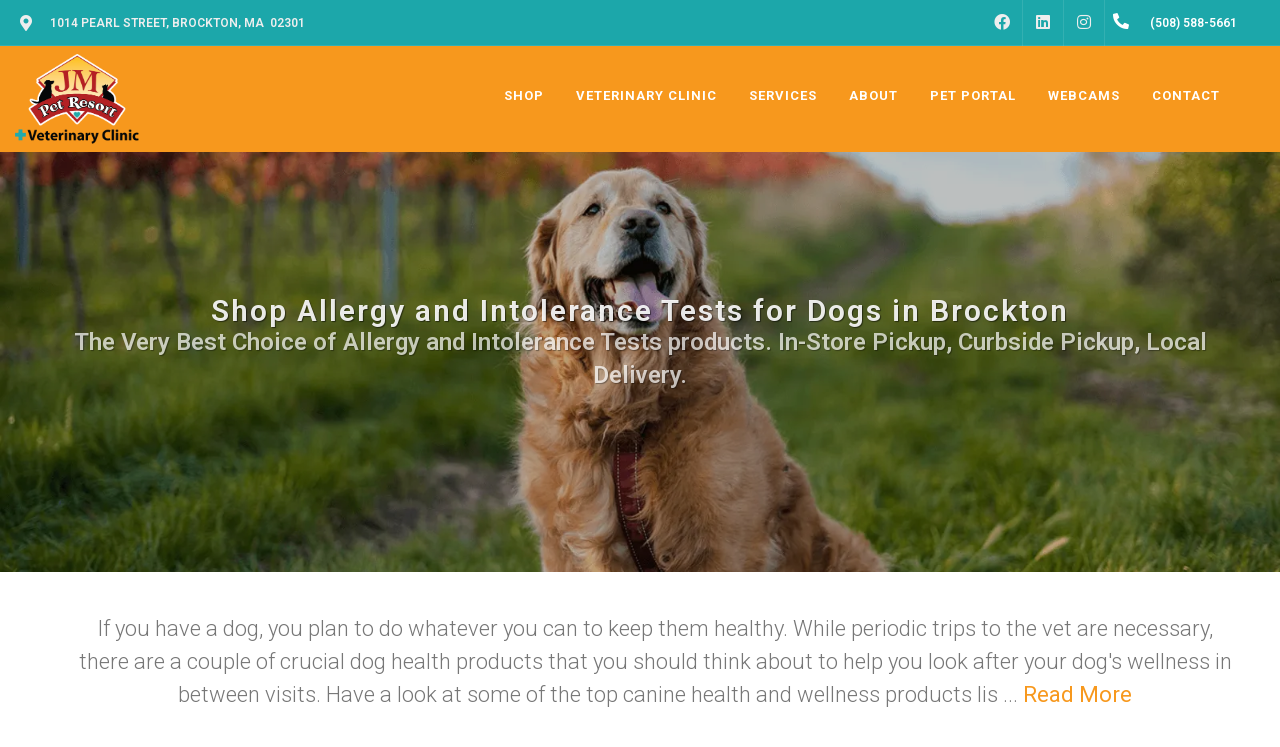

--- FILE ---
content_type: text/html; charset=utf-8
request_url: https://www.google.com/recaptcha/enterprise/anchor?ar=1&k=6LfcAGMpAAAAAL68qM6-xqbJeELRxV4MPPD71y27&co=aHR0cHM6Ly9qbXBldHJlc29ydC5jb206NDQz&hl=en&v=N67nZn4AqZkNcbeMu4prBgzg&size=normal&sa=NEWSLETTER&anchor-ms=20000&execute-ms=30000&cb=bml1pab62ox
body_size: 49357
content:
<!DOCTYPE HTML><html dir="ltr" lang="en"><head><meta http-equiv="Content-Type" content="text/html; charset=UTF-8">
<meta http-equiv="X-UA-Compatible" content="IE=edge">
<title>reCAPTCHA</title>
<style type="text/css">
/* cyrillic-ext */
@font-face {
  font-family: 'Roboto';
  font-style: normal;
  font-weight: 400;
  font-stretch: 100%;
  src: url(//fonts.gstatic.com/s/roboto/v48/KFO7CnqEu92Fr1ME7kSn66aGLdTylUAMa3GUBHMdazTgWw.woff2) format('woff2');
  unicode-range: U+0460-052F, U+1C80-1C8A, U+20B4, U+2DE0-2DFF, U+A640-A69F, U+FE2E-FE2F;
}
/* cyrillic */
@font-face {
  font-family: 'Roboto';
  font-style: normal;
  font-weight: 400;
  font-stretch: 100%;
  src: url(//fonts.gstatic.com/s/roboto/v48/KFO7CnqEu92Fr1ME7kSn66aGLdTylUAMa3iUBHMdazTgWw.woff2) format('woff2');
  unicode-range: U+0301, U+0400-045F, U+0490-0491, U+04B0-04B1, U+2116;
}
/* greek-ext */
@font-face {
  font-family: 'Roboto';
  font-style: normal;
  font-weight: 400;
  font-stretch: 100%;
  src: url(//fonts.gstatic.com/s/roboto/v48/KFO7CnqEu92Fr1ME7kSn66aGLdTylUAMa3CUBHMdazTgWw.woff2) format('woff2');
  unicode-range: U+1F00-1FFF;
}
/* greek */
@font-face {
  font-family: 'Roboto';
  font-style: normal;
  font-weight: 400;
  font-stretch: 100%;
  src: url(//fonts.gstatic.com/s/roboto/v48/KFO7CnqEu92Fr1ME7kSn66aGLdTylUAMa3-UBHMdazTgWw.woff2) format('woff2');
  unicode-range: U+0370-0377, U+037A-037F, U+0384-038A, U+038C, U+038E-03A1, U+03A3-03FF;
}
/* math */
@font-face {
  font-family: 'Roboto';
  font-style: normal;
  font-weight: 400;
  font-stretch: 100%;
  src: url(//fonts.gstatic.com/s/roboto/v48/KFO7CnqEu92Fr1ME7kSn66aGLdTylUAMawCUBHMdazTgWw.woff2) format('woff2');
  unicode-range: U+0302-0303, U+0305, U+0307-0308, U+0310, U+0312, U+0315, U+031A, U+0326-0327, U+032C, U+032F-0330, U+0332-0333, U+0338, U+033A, U+0346, U+034D, U+0391-03A1, U+03A3-03A9, U+03B1-03C9, U+03D1, U+03D5-03D6, U+03F0-03F1, U+03F4-03F5, U+2016-2017, U+2034-2038, U+203C, U+2040, U+2043, U+2047, U+2050, U+2057, U+205F, U+2070-2071, U+2074-208E, U+2090-209C, U+20D0-20DC, U+20E1, U+20E5-20EF, U+2100-2112, U+2114-2115, U+2117-2121, U+2123-214F, U+2190, U+2192, U+2194-21AE, U+21B0-21E5, U+21F1-21F2, U+21F4-2211, U+2213-2214, U+2216-22FF, U+2308-230B, U+2310, U+2319, U+231C-2321, U+2336-237A, U+237C, U+2395, U+239B-23B7, U+23D0, U+23DC-23E1, U+2474-2475, U+25AF, U+25B3, U+25B7, U+25BD, U+25C1, U+25CA, U+25CC, U+25FB, U+266D-266F, U+27C0-27FF, U+2900-2AFF, U+2B0E-2B11, U+2B30-2B4C, U+2BFE, U+3030, U+FF5B, U+FF5D, U+1D400-1D7FF, U+1EE00-1EEFF;
}
/* symbols */
@font-face {
  font-family: 'Roboto';
  font-style: normal;
  font-weight: 400;
  font-stretch: 100%;
  src: url(//fonts.gstatic.com/s/roboto/v48/KFO7CnqEu92Fr1ME7kSn66aGLdTylUAMaxKUBHMdazTgWw.woff2) format('woff2');
  unicode-range: U+0001-000C, U+000E-001F, U+007F-009F, U+20DD-20E0, U+20E2-20E4, U+2150-218F, U+2190, U+2192, U+2194-2199, U+21AF, U+21E6-21F0, U+21F3, U+2218-2219, U+2299, U+22C4-22C6, U+2300-243F, U+2440-244A, U+2460-24FF, U+25A0-27BF, U+2800-28FF, U+2921-2922, U+2981, U+29BF, U+29EB, U+2B00-2BFF, U+4DC0-4DFF, U+FFF9-FFFB, U+10140-1018E, U+10190-1019C, U+101A0, U+101D0-101FD, U+102E0-102FB, U+10E60-10E7E, U+1D2C0-1D2D3, U+1D2E0-1D37F, U+1F000-1F0FF, U+1F100-1F1AD, U+1F1E6-1F1FF, U+1F30D-1F30F, U+1F315, U+1F31C, U+1F31E, U+1F320-1F32C, U+1F336, U+1F378, U+1F37D, U+1F382, U+1F393-1F39F, U+1F3A7-1F3A8, U+1F3AC-1F3AF, U+1F3C2, U+1F3C4-1F3C6, U+1F3CA-1F3CE, U+1F3D4-1F3E0, U+1F3ED, U+1F3F1-1F3F3, U+1F3F5-1F3F7, U+1F408, U+1F415, U+1F41F, U+1F426, U+1F43F, U+1F441-1F442, U+1F444, U+1F446-1F449, U+1F44C-1F44E, U+1F453, U+1F46A, U+1F47D, U+1F4A3, U+1F4B0, U+1F4B3, U+1F4B9, U+1F4BB, U+1F4BF, U+1F4C8-1F4CB, U+1F4D6, U+1F4DA, U+1F4DF, U+1F4E3-1F4E6, U+1F4EA-1F4ED, U+1F4F7, U+1F4F9-1F4FB, U+1F4FD-1F4FE, U+1F503, U+1F507-1F50B, U+1F50D, U+1F512-1F513, U+1F53E-1F54A, U+1F54F-1F5FA, U+1F610, U+1F650-1F67F, U+1F687, U+1F68D, U+1F691, U+1F694, U+1F698, U+1F6AD, U+1F6B2, U+1F6B9-1F6BA, U+1F6BC, U+1F6C6-1F6CF, U+1F6D3-1F6D7, U+1F6E0-1F6EA, U+1F6F0-1F6F3, U+1F6F7-1F6FC, U+1F700-1F7FF, U+1F800-1F80B, U+1F810-1F847, U+1F850-1F859, U+1F860-1F887, U+1F890-1F8AD, U+1F8B0-1F8BB, U+1F8C0-1F8C1, U+1F900-1F90B, U+1F93B, U+1F946, U+1F984, U+1F996, U+1F9E9, U+1FA00-1FA6F, U+1FA70-1FA7C, U+1FA80-1FA89, U+1FA8F-1FAC6, U+1FACE-1FADC, U+1FADF-1FAE9, U+1FAF0-1FAF8, U+1FB00-1FBFF;
}
/* vietnamese */
@font-face {
  font-family: 'Roboto';
  font-style: normal;
  font-weight: 400;
  font-stretch: 100%;
  src: url(//fonts.gstatic.com/s/roboto/v48/KFO7CnqEu92Fr1ME7kSn66aGLdTylUAMa3OUBHMdazTgWw.woff2) format('woff2');
  unicode-range: U+0102-0103, U+0110-0111, U+0128-0129, U+0168-0169, U+01A0-01A1, U+01AF-01B0, U+0300-0301, U+0303-0304, U+0308-0309, U+0323, U+0329, U+1EA0-1EF9, U+20AB;
}
/* latin-ext */
@font-face {
  font-family: 'Roboto';
  font-style: normal;
  font-weight: 400;
  font-stretch: 100%;
  src: url(//fonts.gstatic.com/s/roboto/v48/KFO7CnqEu92Fr1ME7kSn66aGLdTylUAMa3KUBHMdazTgWw.woff2) format('woff2');
  unicode-range: U+0100-02BA, U+02BD-02C5, U+02C7-02CC, U+02CE-02D7, U+02DD-02FF, U+0304, U+0308, U+0329, U+1D00-1DBF, U+1E00-1E9F, U+1EF2-1EFF, U+2020, U+20A0-20AB, U+20AD-20C0, U+2113, U+2C60-2C7F, U+A720-A7FF;
}
/* latin */
@font-face {
  font-family: 'Roboto';
  font-style: normal;
  font-weight: 400;
  font-stretch: 100%;
  src: url(//fonts.gstatic.com/s/roboto/v48/KFO7CnqEu92Fr1ME7kSn66aGLdTylUAMa3yUBHMdazQ.woff2) format('woff2');
  unicode-range: U+0000-00FF, U+0131, U+0152-0153, U+02BB-02BC, U+02C6, U+02DA, U+02DC, U+0304, U+0308, U+0329, U+2000-206F, U+20AC, U+2122, U+2191, U+2193, U+2212, U+2215, U+FEFF, U+FFFD;
}
/* cyrillic-ext */
@font-face {
  font-family: 'Roboto';
  font-style: normal;
  font-weight: 500;
  font-stretch: 100%;
  src: url(//fonts.gstatic.com/s/roboto/v48/KFO7CnqEu92Fr1ME7kSn66aGLdTylUAMa3GUBHMdazTgWw.woff2) format('woff2');
  unicode-range: U+0460-052F, U+1C80-1C8A, U+20B4, U+2DE0-2DFF, U+A640-A69F, U+FE2E-FE2F;
}
/* cyrillic */
@font-face {
  font-family: 'Roboto';
  font-style: normal;
  font-weight: 500;
  font-stretch: 100%;
  src: url(//fonts.gstatic.com/s/roboto/v48/KFO7CnqEu92Fr1ME7kSn66aGLdTylUAMa3iUBHMdazTgWw.woff2) format('woff2');
  unicode-range: U+0301, U+0400-045F, U+0490-0491, U+04B0-04B1, U+2116;
}
/* greek-ext */
@font-face {
  font-family: 'Roboto';
  font-style: normal;
  font-weight: 500;
  font-stretch: 100%;
  src: url(//fonts.gstatic.com/s/roboto/v48/KFO7CnqEu92Fr1ME7kSn66aGLdTylUAMa3CUBHMdazTgWw.woff2) format('woff2');
  unicode-range: U+1F00-1FFF;
}
/* greek */
@font-face {
  font-family: 'Roboto';
  font-style: normal;
  font-weight: 500;
  font-stretch: 100%;
  src: url(//fonts.gstatic.com/s/roboto/v48/KFO7CnqEu92Fr1ME7kSn66aGLdTylUAMa3-UBHMdazTgWw.woff2) format('woff2');
  unicode-range: U+0370-0377, U+037A-037F, U+0384-038A, U+038C, U+038E-03A1, U+03A3-03FF;
}
/* math */
@font-face {
  font-family: 'Roboto';
  font-style: normal;
  font-weight: 500;
  font-stretch: 100%;
  src: url(//fonts.gstatic.com/s/roboto/v48/KFO7CnqEu92Fr1ME7kSn66aGLdTylUAMawCUBHMdazTgWw.woff2) format('woff2');
  unicode-range: U+0302-0303, U+0305, U+0307-0308, U+0310, U+0312, U+0315, U+031A, U+0326-0327, U+032C, U+032F-0330, U+0332-0333, U+0338, U+033A, U+0346, U+034D, U+0391-03A1, U+03A3-03A9, U+03B1-03C9, U+03D1, U+03D5-03D6, U+03F0-03F1, U+03F4-03F5, U+2016-2017, U+2034-2038, U+203C, U+2040, U+2043, U+2047, U+2050, U+2057, U+205F, U+2070-2071, U+2074-208E, U+2090-209C, U+20D0-20DC, U+20E1, U+20E5-20EF, U+2100-2112, U+2114-2115, U+2117-2121, U+2123-214F, U+2190, U+2192, U+2194-21AE, U+21B0-21E5, U+21F1-21F2, U+21F4-2211, U+2213-2214, U+2216-22FF, U+2308-230B, U+2310, U+2319, U+231C-2321, U+2336-237A, U+237C, U+2395, U+239B-23B7, U+23D0, U+23DC-23E1, U+2474-2475, U+25AF, U+25B3, U+25B7, U+25BD, U+25C1, U+25CA, U+25CC, U+25FB, U+266D-266F, U+27C0-27FF, U+2900-2AFF, U+2B0E-2B11, U+2B30-2B4C, U+2BFE, U+3030, U+FF5B, U+FF5D, U+1D400-1D7FF, U+1EE00-1EEFF;
}
/* symbols */
@font-face {
  font-family: 'Roboto';
  font-style: normal;
  font-weight: 500;
  font-stretch: 100%;
  src: url(//fonts.gstatic.com/s/roboto/v48/KFO7CnqEu92Fr1ME7kSn66aGLdTylUAMaxKUBHMdazTgWw.woff2) format('woff2');
  unicode-range: U+0001-000C, U+000E-001F, U+007F-009F, U+20DD-20E0, U+20E2-20E4, U+2150-218F, U+2190, U+2192, U+2194-2199, U+21AF, U+21E6-21F0, U+21F3, U+2218-2219, U+2299, U+22C4-22C6, U+2300-243F, U+2440-244A, U+2460-24FF, U+25A0-27BF, U+2800-28FF, U+2921-2922, U+2981, U+29BF, U+29EB, U+2B00-2BFF, U+4DC0-4DFF, U+FFF9-FFFB, U+10140-1018E, U+10190-1019C, U+101A0, U+101D0-101FD, U+102E0-102FB, U+10E60-10E7E, U+1D2C0-1D2D3, U+1D2E0-1D37F, U+1F000-1F0FF, U+1F100-1F1AD, U+1F1E6-1F1FF, U+1F30D-1F30F, U+1F315, U+1F31C, U+1F31E, U+1F320-1F32C, U+1F336, U+1F378, U+1F37D, U+1F382, U+1F393-1F39F, U+1F3A7-1F3A8, U+1F3AC-1F3AF, U+1F3C2, U+1F3C4-1F3C6, U+1F3CA-1F3CE, U+1F3D4-1F3E0, U+1F3ED, U+1F3F1-1F3F3, U+1F3F5-1F3F7, U+1F408, U+1F415, U+1F41F, U+1F426, U+1F43F, U+1F441-1F442, U+1F444, U+1F446-1F449, U+1F44C-1F44E, U+1F453, U+1F46A, U+1F47D, U+1F4A3, U+1F4B0, U+1F4B3, U+1F4B9, U+1F4BB, U+1F4BF, U+1F4C8-1F4CB, U+1F4D6, U+1F4DA, U+1F4DF, U+1F4E3-1F4E6, U+1F4EA-1F4ED, U+1F4F7, U+1F4F9-1F4FB, U+1F4FD-1F4FE, U+1F503, U+1F507-1F50B, U+1F50D, U+1F512-1F513, U+1F53E-1F54A, U+1F54F-1F5FA, U+1F610, U+1F650-1F67F, U+1F687, U+1F68D, U+1F691, U+1F694, U+1F698, U+1F6AD, U+1F6B2, U+1F6B9-1F6BA, U+1F6BC, U+1F6C6-1F6CF, U+1F6D3-1F6D7, U+1F6E0-1F6EA, U+1F6F0-1F6F3, U+1F6F7-1F6FC, U+1F700-1F7FF, U+1F800-1F80B, U+1F810-1F847, U+1F850-1F859, U+1F860-1F887, U+1F890-1F8AD, U+1F8B0-1F8BB, U+1F8C0-1F8C1, U+1F900-1F90B, U+1F93B, U+1F946, U+1F984, U+1F996, U+1F9E9, U+1FA00-1FA6F, U+1FA70-1FA7C, U+1FA80-1FA89, U+1FA8F-1FAC6, U+1FACE-1FADC, U+1FADF-1FAE9, U+1FAF0-1FAF8, U+1FB00-1FBFF;
}
/* vietnamese */
@font-face {
  font-family: 'Roboto';
  font-style: normal;
  font-weight: 500;
  font-stretch: 100%;
  src: url(//fonts.gstatic.com/s/roboto/v48/KFO7CnqEu92Fr1ME7kSn66aGLdTylUAMa3OUBHMdazTgWw.woff2) format('woff2');
  unicode-range: U+0102-0103, U+0110-0111, U+0128-0129, U+0168-0169, U+01A0-01A1, U+01AF-01B0, U+0300-0301, U+0303-0304, U+0308-0309, U+0323, U+0329, U+1EA0-1EF9, U+20AB;
}
/* latin-ext */
@font-face {
  font-family: 'Roboto';
  font-style: normal;
  font-weight: 500;
  font-stretch: 100%;
  src: url(//fonts.gstatic.com/s/roboto/v48/KFO7CnqEu92Fr1ME7kSn66aGLdTylUAMa3KUBHMdazTgWw.woff2) format('woff2');
  unicode-range: U+0100-02BA, U+02BD-02C5, U+02C7-02CC, U+02CE-02D7, U+02DD-02FF, U+0304, U+0308, U+0329, U+1D00-1DBF, U+1E00-1E9F, U+1EF2-1EFF, U+2020, U+20A0-20AB, U+20AD-20C0, U+2113, U+2C60-2C7F, U+A720-A7FF;
}
/* latin */
@font-face {
  font-family: 'Roboto';
  font-style: normal;
  font-weight: 500;
  font-stretch: 100%;
  src: url(//fonts.gstatic.com/s/roboto/v48/KFO7CnqEu92Fr1ME7kSn66aGLdTylUAMa3yUBHMdazQ.woff2) format('woff2');
  unicode-range: U+0000-00FF, U+0131, U+0152-0153, U+02BB-02BC, U+02C6, U+02DA, U+02DC, U+0304, U+0308, U+0329, U+2000-206F, U+20AC, U+2122, U+2191, U+2193, U+2212, U+2215, U+FEFF, U+FFFD;
}
/* cyrillic-ext */
@font-face {
  font-family: 'Roboto';
  font-style: normal;
  font-weight: 900;
  font-stretch: 100%;
  src: url(//fonts.gstatic.com/s/roboto/v48/KFO7CnqEu92Fr1ME7kSn66aGLdTylUAMa3GUBHMdazTgWw.woff2) format('woff2');
  unicode-range: U+0460-052F, U+1C80-1C8A, U+20B4, U+2DE0-2DFF, U+A640-A69F, U+FE2E-FE2F;
}
/* cyrillic */
@font-face {
  font-family: 'Roboto';
  font-style: normal;
  font-weight: 900;
  font-stretch: 100%;
  src: url(//fonts.gstatic.com/s/roboto/v48/KFO7CnqEu92Fr1ME7kSn66aGLdTylUAMa3iUBHMdazTgWw.woff2) format('woff2');
  unicode-range: U+0301, U+0400-045F, U+0490-0491, U+04B0-04B1, U+2116;
}
/* greek-ext */
@font-face {
  font-family: 'Roboto';
  font-style: normal;
  font-weight: 900;
  font-stretch: 100%;
  src: url(//fonts.gstatic.com/s/roboto/v48/KFO7CnqEu92Fr1ME7kSn66aGLdTylUAMa3CUBHMdazTgWw.woff2) format('woff2');
  unicode-range: U+1F00-1FFF;
}
/* greek */
@font-face {
  font-family: 'Roboto';
  font-style: normal;
  font-weight: 900;
  font-stretch: 100%;
  src: url(//fonts.gstatic.com/s/roboto/v48/KFO7CnqEu92Fr1ME7kSn66aGLdTylUAMa3-UBHMdazTgWw.woff2) format('woff2');
  unicode-range: U+0370-0377, U+037A-037F, U+0384-038A, U+038C, U+038E-03A1, U+03A3-03FF;
}
/* math */
@font-face {
  font-family: 'Roboto';
  font-style: normal;
  font-weight: 900;
  font-stretch: 100%;
  src: url(//fonts.gstatic.com/s/roboto/v48/KFO7CnqEu92Fr1ME7kSn66aGLdTylUAMawCUBHMdazTgWw.woff2) format('woff2');
  unicode-range: U+0302-0303, U+0305, U+0307-0308, U+0310, U+0312, U+0315, U+031A, U+0326-0327, U+032C, U+032F-0330, U+0332-0333, U+0338, U+033A, U+0346, U+034D, U+0391-03A1, U+03A3-03A9, U+03B1-03C9, U+03D1, U+03D5-03D6, U+03F0-03F1, U+03F4-03F5, U+2016-2017, U+2034-2038, U+203C, U+2040, U+2043, U+2047, U+2050, U+2057, U+205F, U+2070-2071, U+2074-208E, U+2090-209C, U+20D0-20DC, U+20E1, U+20E5-20EF, U+2100-2112, U+2114-2115, U+2117-2121, U+2123-214F, U+2190, U+2192, U+2194-21AE, U+21B0-21E5, U+21F1-21F2, U+21F4-2211, U+2213-2214, U+2216-22FF, U+2308-230B, U+2310, U+2319, U+231C-2321, U+2336-237A, U+237C, U+2395, U+239B-23B7, U+23D0, U+23DC-23E1, U+2474-2475, U+25AF, U+25B3, U+25B7, U+25BD, U+25C1, U+25CA, U+25CC, U+25FB, U+266D-266F, U+27C0-27FF, U+2900-2AFF, U+2B0E-2B11, U+2B30-2B4C, U+2BFE, U+3030, U+FF5B, U+FF5D, U+1D400-1D7FF, U+1EE00-1EEFF;
}
/* symbols */
@font-face {
  font-family: 'Roboto';
  font-style: normal;
  font-weight: 900;
  font-stretch: 100%;
  src: url(//fonts.gstatic.com/s/roboto/v48/KFO7CnqEu92Fr1ME7kSn66aGLdTylUAMaxKUBHMdazTgWw.woff2) format('woff2');
  unicode-range: U+0001-000C, U+000E-001F, U+007F-009F, U+20DD-20E0, U+20E2-20E4, U+2150-218F, U+2190, U+2192, U+2194-2199, U+21AF, U+21E6-21F0, U+21F3, U+2218-2219, U+2299, U+22C4-22C6, U+2300-243F, U+2440-244A, U+2460-24FF, U+25A0-27BF, U+2800-28FF, U+2921-2922, U+2981, U+29BF, U+29EB, U+2B00-2BFF, U+4DC0-4DFF, U+FFF9-FFFB, U+10140-1018E, U+10190-1019C, U+101A0, U+101D0-101FD, U+102E0-102FB, U+10E60-10E7E, U+1D2C0-1D2D3, U+1D2E0-1D37F, U+1F000-1F0FF, U+1F100-1F1AD, U+1F1E6-1F1FF, U+1F30D-1F30F, U+1F315, U+1F31C, U+1F31E, U+1F320-1F32C, U+1F336, U+1F378, U+1F37D, U+1F382, U+1F393-1F39F, U+1F3A7-1F3A8, U+1F3AC-1F3AF, U+1F3C2, U+1F3C4-1F3C6, U+1F3CA-1F3CE, U+1F3D4-1F3E0, U+1F3ED, U+1F3F1-1F3F3, U+1F3F5-1F3F7, U+1F408, U+1F415, U+1F41F, U+1F426, U+1F43F, U+1F441-1F442, U+1F444, U+1F446-1F449, U+1F44C-1F44E, U+1F453, U+1F46A, U+1F47D, U+1F4A3, U+1F4B0, U+1F4B3, U+1F4B9, U+1F4BB, U+1F4BF, U+1F4C8-1F4CB, U+1F4D6, U+1F4DA, U+1F4DF, U+1F4E3-1F4E6, U+1F4EA-1F4ED, U+1F4F7, U+1F4F9-1F4FB, U+1F4FD-1F4FE, U+1F503, U+1F507-1F50B, U+1F50D, U+1F512-1F513, U+1F53E-1F54A, U+1F54F-1F5FA, U+1F610, U+1F650-1F67F, U+1F687, U+1F68D, U+1F691, U+1F694, U+1F698, U+1F6AD, U+1F6B2, U+1F6B9-1F6BA, U+1F6BC, U+1F6C6-1F6CF, U+1F6D3-1F6D7, U+1F6E0-1F6EA, U+1F6F0-1F6F3, U+1F6F7-1F6FC, U+1F700-1F7FF, U+1F800-1F80B, U+1F810-1F847, U+1F850-1F859, U+1F860-1F887, U+1F890-1F8AD, U+1F8B0-1F8BB, U+1F8C0-1F8C1, U+1F900-1F90B, U+1F93B, U+1F946, U+1F984, U+1F996, U+1F9E9, U+1FA00-1FA6F, U+1FA70-1FA7C, U+1FA80-1FA89, U+1FA8F-1FAC6, U+1FACE-1FADC, U+1FADF-1FAE9, U+1FAF0-1FAF8, U+1FB00-1FBFF;
}
/* vietnamese */
@font-face {
  font-family: 'Roboto';
  font-style: normal;
  font-weight: 900;
  font-stretch: 100%;
  src: url(//fonts.gstatic.com/s/roboto/v48/KFO7CnqEu92Fr1ME7kSn66aGLdTylUAMa3OUBHMdazTgWw.woff2) format('woff2');
  unicode-range: U+0102-0103, U+0110-0111, U+0128-0129, U+0168-0169, U+01A0-01A1, U+01AF-01B0, U+0300-0301, U+0303-0304, U+0308-0309, U+0323, U+0329, U+1EA0-1EF9, U+20AB;
}
/* latin-ext */
@font-face {
  font-family: 'Roboto';
  font-style: normal;
  font-weight: 900;
  font-stretch: 100%;
  src: url(//fonts.gstatic.com/s/roboto/v48/KFO7CnqEu92Fr1ME7kSn66aGLdTylUAMa3KUBHMdazTgWw.woff2) format('woff2');
  unicode-range: U+0100-02BA, U+02BD-02C5, U+02C7-02CC, U+02CE-02D7, U+02DD-02FF, U+0304, U+0308, U+0329, U+1D00-1DBF, U+1E00-1E9F, U+1EF2-1EFF, U+2020, U+20A0-20AB, U+20AD-20C0, U+2113, U+2C60-2C7F, U+A720-A7FF;
}
/* latin */
@font-face {
  font-family: 'Roboto';
  font-style: normal;
  font-weight: 900;
  font-stretch: 100%;
  src: url(//fonts.gstatic.com/s/roboto/v48/KFO7CnqEu92Fr1ME7kSn66aGLdTylUAMa3yUBHMdazQ.woff2) format('woff2');
  unicode-range: U+0000-00FF, U+0131, U+0152-0153, U+02BB-02BC, U+02C6, U+02DA, U+02DC, U+0304, U+0308, U+0329, U+2000-206F, U+20AC, U+2122, U+2191, U+2193, U+2212, U+2215, U+FEFF, U+FFFD;
}

</style>
<link rel="stylesheet" type="text/css" href="https://www.gstatic.com/recaptcha/releases/N67nZn4AqZkNcbeMu4prBgzg/styles__ltr.css">
<script nonce="e9EGnPUf3wuKgPVDF8XzbA" type="text/javascript">window['__recaptcha_api'] = 'https://www.google.com/recaptcha/enterprise/';</script>
<script type="text/javascript" src="https://www.gstatic.com/recaptcha/releases/N67nZn4AqZkNcbeMu4prBgzg/recaptcha__en.js" nonce="e9EGnPUf3wuKgPVDF8XzbA">
      
    </script></head>
<body><div id="rc-anchor-alert" class="rc-anchor-alert"></div>
<input type="hidden" id="recaptcha-token" value="[base64]">
<script type="text/javascript" nonce="e9EGnPUf3wuKgPVDF8XzbA">
      recaptcha.anchor.Main.init("[\x22ainput\x22,[\x22bgdata\x22,\x22\x22,\[base64]/[base64]/[base64]/bmV3IHJbeF0oY1swXSk6RT09Mj9uZXcgclt4XShjWzBdLGNbMV0pOkU9PTM/bmV3IHJbeF0oY1swXSxjWzFdLGNbMl0pOkU9PTQ/[base64]/[base64]/[base64]/[base64]/[base64]/[base64]/[base64]/[base64]\x22,\[base64]\x22,\x22w4hYwpIiw6ErwrDDiAvDuifDjMOXwpzCpWoowoTDuMOwN35/woXDsWTClyfDlk/[base64]/[base64]/Cg3jDilXCosKVeMOcwpdIZMK6w4seU8OvGsOTXSrDrcOoHzDCpy/DscKRZhLChi9iwoEawoLCj8OSJQzDjMK4w5tww4bCj23DsAHCkcK6KygXTcK3SsKKwrPDqMKwZsO0ejppHCstwqzCsWLCuMO1wqnCu8OEfcK7By/ChQd3woXCu8OfwqfDv8KuBTrCukkpwp7CjcKjw7l4WBXCgCIUw4ZmwrXDujZ7MMOrQA3Du8KvwpZjezNadcKdwq4hw4/Ch8OwwpMnwpHDtAArw6RaJsOrVMO6wq9Qw6bDosK4wpjCnGNSOQPDrmptPsOEw6XDvWsGA8O8GcKMwqPCn2toJRvDhsKZKzrCjx0dMcOMw6nDhcKAY2vDo33CkcKYDcOtDV/DrMObP8OlwpjDohRwwqDCvcOKVcKkf8OHwpHCvjRfYjfDjQ3CkSlrw6sLw73CpMKkNcKfe8KSwrtKOmB4wpXCtMKqw5jChMO7wqEDGARIP8OxN8OiwrZDbwNdwr9nw7PDucO+w44+wrrDuBduwqLCs1sbw7jDqcOXCUvDq8OuwpJ3w7/[base64]/BCHCk8Ocw4/DsQnDuMOIHFbDisKGwol6w74YWyVcWwPDrMO7GsOmaWluOsOjw6tqwoDDpiLDpmZkwrvCkMOqLcO2OXnDiAJcw6tswpnDqsK3fnzCunVdAsO3wr/DtMKCaMOYw4XCoHvDiRQ5f8KEdxEpRMOOVMOqwp8Gw6cbwqvCqsKRw5TColoZw67Cvg9EZMOowpgIO8K4YE4IeMOkw7XDpcOPw6PCn1LCkMKMwrfDuw/Dhw3DhRHDvcKfDm7CvBHCvwHDlC0/wo1KwqRAwoXDvAE0wp3CuV5/w5LDtBHCjUTCtyzDjMKqw7QDw5DDssKlPzrCm17DgTJVClfDiMO7wpTCmcO/NcK/[base64]/DHNKw47DliYAC8KFwoJXw5rDlEp2S8OcVMKmQcKgw7LCq8OjcjxcWFbChH8nK8KJNWbChjo6wr3DqcOeQsKdw7zDqEjDpMK0wq1KwolgUcKXw4vDksOGwrFjw57DpcOBw73Dkw/[base64]/[base64]/[base64]/DisOXwpHDnwrDkQtHP8KYfg8/[base64]/DtUF5HsOHwodcwp3DnwUIw53DpcK1w5PCmsKow5kBwpvCkMOBwo1OAANtImkWVyTClRRIGGQkfnAOwr1tw6VKcsKUw6QPIQ7Du8OeBsKnwroaw5gqwr3CoMK3YyhDKHrDq0Qew53DtgwFw4TDhMO+U8KIBjHDmsO/[base64]/DqsK1FGvDj8KcH1I/[base64]/Dl8K+ScOrBXRgLMKfwpldEsOZw6rDhcKow5VcNsOmw5doCH54S8O8RGfCqsK/wowxw5piw7DDiMOFIsK4QnXDp8OHwrYCOMOIXSpXPsKrQBEkI1UFUMKjZnTCvBfCghtbMF3CsUoIwrF1wqA+w43CrcKJw7XCocKoTsOEMHPDl3rDqyUGDMK2eMKZRQsqw4zDunFQW8OJwo5+w60gw5JFw69PwqTDjMOdNsOyWMOeRzEfw7U/wpouw5TCkSk8CU7Cr0ZsPE0cw4llNhsXwot7HCbDscKcMDU6FhI7w7zCgT8SfMKiw6NVw7HCnsOJOw5Hw47Dujlewr8aJknChmpKMMOdw7Rxw7/CvsOmT8O/DwHDlm9WwpvCmcKpT1l5w63CiUAJw6fCjn7DocKQw4Q1IMKKwrxsGMOoNhPDvm5rwotLw5MtwoPCtCzDjMKLLmbDrxfDh13ChQvCkx1pwoIIAl7CpVjDvGQ2CMKKw7XDnMKdEh/DjlVww7bDscOIwqN4bG/Cq8KITMK2McOMwpBJHDbCncO9cTjDhsK3A1lrUsOpwp/CphfCiMKBw73CnyHCkjQCw5XDvMKMQsOAwqLCmcKhw7HCox/[base64]/Cu8KjwqhcLMKEIXjCr8KkT19awq5dw77DonLCr0ZIAzTCiMKnDsKZw58gUg5yPTElfcKIw5ZWMsODPcOaGDQcwq3DsMKFwoBbP3TDrUzCucKnCBdHbMKICgXCuXPCnF1WcmIuw4rDs8O6wo7DmXzCp8Ojwpx4esKcw5XCl0jCksOPXMKCw50yA8KCwr/DkXvDlDHClsK6wp/CkTvDk8OtcMO2wrLDlHZpPMOpwpNDasKfAjlbHsKGw44Iw6Ffw5nCkSYdwqLChl59RUEcPcKpAwgeN1rDoHlvUQlhMQQPNSfDmG/Dt0vCkmvClMOkNB3ClzDDrGxHw5TDnAk/wrQxw4bDoErDrFU5R0PCvjBTwqHDrF/DlsOyXkvDpUhmwrh/BFzCk8Orw7dAw5DChwUpPCk8wqsXW8O/MXPCrsOow5Y7VMKnGcKfw7cdwrVKwoFow7DCiMKvexXCiRzCtcOAYMK8w6BMwrTCmsOQwqjDhSrCiwfDpGcwK8Oiw64Wwo43w6NGZsOPd8OswozDk8OTbQ3Cs0/DucK6w4XCkinDssKfwoZfw7ZGw6Vjwq12X8OnZ3jCjsOORU52KcK1w6ACYUccw6Auwq7DtzV4acOfwoIiw4F+FcOwXsKhwr/[base64]/Dp8OAEsKww4HCiRzDosK6wrvCucOsKXzDtcKew6UKwoQbw4E/w5BAw7XDr0TDhMOZw6jDgMO+w5jDvcOOwrZMw7jDoX7Ci3ADw47DrXTCucKVHScZCTnDolDDuVAMDWdLw4XCosKMwq/[base64]/DmT97Z2wIwroPRMKlO8K2w4Iaw4ApLsOgw4/[base64]/DrcKmFkPCv1cEPsOhYcOew43CiRYVQMKIAcOAwoZhUcOhcDA1RD7Crw0SwrzDv8KLwrdRwrosZwc+PhfDnGzDlMKjw7kMR3J7wpTDhBTDo3xTa1oJXsKswotOEUxtWcOIwrTDssOBccK2w5pMH1olDMOyw6MYC8Kxw63CksOjPsOvagBbwrHCjFvDhsO/[base64]/w5xOw410wpfDtAPDj8OawqDDpcO+w4HCvAIkEcK7WMKAwoJYecK+wqDDmsOMNsO5RcKdwqfCoWopw6hLw73DssKpE8OCHkrCqsOdwq1vw7LDv8O/[base64]/DkSgpMnMawr/CmMOHwrFMwrfDi0LCvlXDglNDw7PCrVvDlDLCvWs8wpc8O39/wpTDpD7DvsO2w6LCt3PDk8KRHcKxFMK6w4pfeX06wrpnwqx4FhrDtkbDkFfDlGrDrSXCoMKxd8Kaw6sTwrjDqGzDs8OgwotLwofDjcOSLlhZK8OIMcKEwrwEwo0Kwog0BBbDhiHDk8OkZi7CmcONck1nw5tjUcK3w6kiw4pOUnE7w4HDtDvDuQXDncOVQsOSGiLDtDN/VsKmw4HDj8OhwoLDnDMsDlvDvEbCvsONw73DoCfCpRfCnsKiZWXCs0bDiwPDjATCih3DqcKswogwUMKTRyzCiEl/JhfCpcKewpICwroOPsOGwqVlw4HCjsOSw7M+wobDjcKDw7HDqnXDnAwkwoXDry7ClSNDUXxDb3cJwrl7XsO2wp16w6QtwrzCsAjDpVNqGDVOw7zClcOZAyU8wpjDmcKUw5/Cu8OoCh7Ck8KHaGPCrm3DnHLCpMOGwqzDrTQrwrhgWSl0RMKCOUTDpWIKZ2DDqcKUwoDDsMK9YjvDksO6wpArPsOEwqbDu8O8w5TCmMK5bMKiw4lUw7RPwo3Cl8KtwqXDpcKXwqPDt8KFwpXChWBnDx/ClMOubcKFH2IywqJ/wqXCmsKxw4rDp2nCnsKRwq3CnQVABUcSNHTCj07DnMO6w4djwqs6DcKSw5XCnsOQw559wqVRw5wRw7J5wqVgJsO/GcK8MMOQVMKFw4I2HMOtacOpwrvCiw7Cs8OUSVbCnsO0w5VNwoN/eWNRXTXDrH5LwqXCicOUY2UDwqLCsgzDsio3YsKrTBhtQxodOcKMSExoEMOKKMORdGbDhMOPQy7DicKsw4t7JmnCscKNw6zDmWLDqHzDo09Rw7/CpMKlLcOEQMKlf0TDicO0YMOIw7zDghTCp295wr3Cs8Kiw47ClXbCmF3DqMOGLcKwMGB/[base64]/Ci13DnDNedzMow4jCucK9DsO8w7fCq8K5ZXUXUQBNNsO6EHPDusOhd2bCv290eMKGwojCu8O5w4psJsK/AcK7wphOw7U9fAnDusOrw5HDn8KxcTZew4kow4XCu8K/[base64]/Dmz1qwqrDrcOIwrsDw6shacKIOkbCisKYT8O/woDCtDVFwovCvcK9LQYMf8OZNH9NY8ODfDfDksKSw4HDqztPLhw5w4XCgsKbw7xgwqrDmXnCry1Sw7HCoAx+wocLTDMdbUvCqMKMw5HCq8KVw4o/BzTDsx1UwptJLsKMYMKrwq3DjREtWGfCt0LDhSoOw5kcwr7DlGFcL319CcOXw59Kw5ElwokKw6vCoBvCpw/Dm8KMwpvDuk8qQsKsw4zDiTU5McOWw5DCtcOKw4bDlkjDplZ8RsK4KcKhasOWw7vDncK/Jz9awoLCiMOZVG4HHcK/CHbCkCItw5lvG3pATsODUEfDg3/CmcONMsO7RFXCkgcGNMK6bMKdwo/[base64]/A8KsaQccw5B7bD/[base64]/ChDtIOcOfGMKRw4nCpcKJwpzDj8O1QMKWw67ClkjDikDDjTdVwqV7w6hNwol3csKsw6zCjcOJHcKNw7jCjyLDscOwLcKfwpDCrMOTw5XChcKYw7x5wpAvw7pYfTXDmC7DtHYvb8OVD8KNacK4wrrDgSJdwq1PeBvDkio/w4JDUxjDlsOawrDDo8KDw4/DvwlOwrrCjMKLLcKTw7RkwrdsMcKxw68sMcK1wqDCukPDl8KUwozDgCkOY8KKwopUYj3DmsK3AQbDpsOjAldfXyXDrX3CuFd2w5QPb8Khf8KFw7vDk8KOG0XDpsOtwoPDhsKgw7Nuw6dHRsONwprCvMK3woLDg0bCm8K4IR5bdXXDu8Orwrd/AT5Jw7rDnwFGGsOywrI/HcKsBljDojrCo2DCgVY4FW3DksO0wr4RGMO0MW3CusK8OC5jwpjDh8ObwpzChkTCmEdaw7J1bsKXYMKRRhMow5zCpiHDisKGGH7DizBow6/DjMO9wpUIesOycQLClsKuXjDClXNmc8KkPMOZwqLDmMKERsKuE8ONSVQowqXCssK2wofDucKcDz3Dv8Okw7RKI8KZw5LDtsK0w4Z4Mw/CqsK2VgAjdTHDhsONw7LCpcKrZmo0bsOtPcOgwpMNwqEkZWPDi8OewqAEwr7CknrDuE3DqcKXQMKeQxgjLsKDwoJ3wpDDtjHDicOJfsOGRA/Dg8O/dsKEw5R/fgkZDxk2e8OKWVLCtcORTcOVw7PDtcKuOcOsw7t4wq7Cv8KFw4cUw5U2IcOXczN1w4NpbsOLwrViwqwRwo7DgcKiwo3CsB7Dh8KHT8Kcb29FVR9WWMOJGsO6w6pCwpPDg8Kiwr/DpsOWw5rCpWV3cRQ/[base64]/DjlfCuHdQwqc+d8KwG8KpwoxGfGQnYMO0wqRGDsK4WCfDoQLCuQM+EmwbSsKmwrZlfsK9wqAWw6hAw5PCk3ktwq1qXiPDr8OuTcORBV3DniFICmrDjHHDgsOAbcOMPR4qUVPDmcO9wonDowPDhCM/wojClg3Ct8Kdw4fDm8OYLsOcw6bDtMKKSQgSHcKKw5/DnltMwqjDqkfDqcOiGmDDmg5LaUprwpnDqnrDk8Kiwp7DrD1qw5Q/wohHwqUCLx3DtA7DkMKZw73DnsKHe8KOHk1dZg3DpMKdKRfDonA7wo7CqW1qw5xqPHA7TwkMwr7CpcOUESAOwqzCpi1pw6sHwpHCrsOcISzDiMOvw4PCjW/CjQBbw5XCosKwN8KBwpvCvcKQw5BAwrZXKMObLcKgOcOtwqfCusKowrvDqUfCoDzDlMOXUcK0w5zCg8KpdcKzwokLTiLCmT/DmEkLwrPCnz97w4nDrMOnDcOCJsODHQ/[base64]/bsOzXRBvPsOWGsOSw6HDu17CpMORNsKbKBPCnMKmwqHDr8OqF0zDiMK5fsK5wpNcwrPDqMODwoLCkcKcQi/Dn1bCksKtwq06wofCqsKMEzwNLnRJwq7Cq2lAKnDCiXtxw5HDjcKEw68VLcOxw4Z+wr4BwoMXZwXCosKNw61fWcKKwr0sbcK7wqRFw4nCkyI6ZsK0w7jCksKOw4ZIwrnCvADCi1pdARA+A3vDvsKPw6Z7cHsKw6rDksKQw4/CsEXCgsKhRjIhw6vCgUM/R8K6wo3Du8KYV8K8LMKewoDCpmoCBX/DugvDpsO2wrnDi2vCgcOPOWfCmcKDw54Gb3bClUzDqgDDv3TClxI3w4fDv093SQkwZsKwcBozRQTCusKOTV4qWcOdNMO4wqUOw4pPUcKZQlEzwqXCncK3KR7DmcK/A8KXw6Z4wpMyUiN4w4zCmi/DuV9Aw61Cw7QfKsO2wpVsRzDDmsK7bkguw7LDr8Kfw7XDpMOtwqTDqH/DmBPDun/DqnfDqMKSATXCjl0ZLsKKw7N8w57CrEPDssOWNmfDtVjDl8OTYcOqfsKnwpvCjXwOw7U/wp8yI8KGwrMMwp/[base64]/DiF7CiHfChFlow7UGXBFmOBjDqzQoNMKpwr9Aw5zCvcO5wrTCnAk6LcONGcONclBHJsOvw6gNwqrDsRJTwokzwoplwqHCnh8LAhRqLcKewp/DuwfCnsKRwo/CmzTCh2DCgGsZwq7CiRBwwr/[base64]/DqsOkwoXCpGwAw4IAA3VdfFcxPMKWesKnIcKhVsOITjUOwqVAw4XCq8KaG8O4csOTwr9fHsOXw7U5w67CvMO/[base64]/Dj3/[base64]/wqANwrxPZMKZw7HDisODwo7DncOIw7bCicKHLsODwrvCliDCvsKrwoQVYMKEDn9UwprCtsOdw5vDnQLDqid+w57DtHc5w7lcwqDCs8OtKhXCoMKew7RswrXCvWoJbRzCu33Dl8KSwqjCvMKVFMOpwqdENsKfw7fCscOiGQ3DkFzDrnduw5HCgFDCssKqWQR/DGnCt8OwfsK9cgDClA/CjMOPwpVSwrzClCHDpSxRw57Do2vCnAjDhsOResOVwpTDgHczJ2PDploeJMOnaMKXTHs4WDvCpWY1VXLCrREhw7x6wq3CqMOvZ8OuwpbCisOdwpfCnElwMMKNe2rCrRsyw5bCmsKaRn0fO8Kmwrk/w7cJLS3DpsKdD8KjR2zCim7DnsKZw7NnNnUnfxdGw4BbwoBQwpTDmMKjw63ChBXClyMCTsKmw6wSLD7ClsO7wo1qCHFCwrMWbsKLSCTCjQQKw6/Dvi7ChUk4J18nBWHDojctw4rDvsO6IAheN8KfwqRFV8K4w63DjlU6FjAfUMOUMMKjwpfDgsKVwokMw7LCnlbDpsKIwqUsw5J2w44zaEbDjnoIw6/CsWnDicKoVMKpwoU7w4jCk8K8aMK+RMKQwph+WG3CoTpdKMKsXMO3OMKjwpAgLHTDmcOEc8K2wp3Dl8OCwo4wCy1dw7/CuMK5IcOxwqsnSFjDnj7DnsOQUcKqW3kGw5nCusKuwrowVcOEwp9CLMOLw6hNJ8KFw5RGUsKvSR8awohuw7TCssKNwprClcKcR8O7wo3CqxV1w4jCk1LCm8K4dcO1AcOpwolfJsKmHMKAwrdyEcOMwqXDr8K3G3Igw7UjHMOIwokZw5B6wrHDmT/CnmnCv8KCwrHCncK5wpvChT3Ct8Kcw7bCssK0N8O7W3AzKlRJK1nDhH80w6XComfCm8OIfS0od8KSDVTDhQLDk0XDusOaEMKpWQLDoMKfTznCpsOzeMOfZ2XCpl7DuCTDlhd6XMKCwrE+w4TCmcKvwoHCpGrCqUBKDAVfFENDdsKxEhI7w6nDvsKRAQsfAcO6DgZbwo/DsMOTw6Zjw7TDrCfDsDHCm8KUQDnDik54L09WO3gZw4UGw7zClX/[base64]/ClQPDtsKewohLwp4xGsK3HmfDlSUUd8KYeBV1w5TCicOqNMKMd3cHw7NyVizCrMOrQV/Du3B0wprCnsKtw5Ijw7XDosKRfcO5TmLDt07Cv8OLw63Dr2MSwp/CiMO2worDjz0pwqhXw6IkX8K/JsKDwobDoWFNw78bwozDgSQDwofDisKpeSzDrsOYPcOjIBgQJw/CkS1swoXDv8O7ZMOqwqbCkMOiKTMFw7thwrwQfMOZI8KgAhYJP8OTfkEywpsvLcOlw57CuVALccKKQcKUMcK0w65DwqM8w4/CnMOAwoLCpiwWX2vCssKuw6Qow7UOEx/[base64]/CiMOsAcO1wr3Cu2IOeyNCESXDoMOwwrLDq8Kmw7FOWMOjMnZ/wprCkS1+w4jCssK8ByTCp8KywohCfXjCgQsIw5M0w4XDhXEKEsKqPVpHwqknVcKYw7IjwodEc8OmXcOOw7RRCwHDiV3Cl8KvcMKNO8KiL8KHw7fCvcKpwroEw5/CrllWwqnDpC3Cm1BXw6ExJ8K4AAHCpMK9wpjDl8OKOMKhRsKmSlgww4k7w7g3N8Onw7vDo1PDuDh5OMK/MMKdwpfDq8KowojClsK/wpvCisKsKcOCIAJ2MMK6DDTDucOuw7NTfApWUW7DhMKXw6/DpR97w6trw64EWTDCr8Kywo/CjsKzwrwcLsKOw7XCn37DscK0RCkJw4fCu0lDKcKuw64bw7xhZ8OeTVpRZVo6w5NrwpzDvx1Qw4jDisKZUVvCm8Krwp/DsMKBwpnCo8Kpw5ZnwrtTw5PDgFxYwrDCgXhMw6PDm8KGwqJ4w4vCoSYiwrjCt27CgsKUwqIgw6QjU8OXLSM9wpzDqDXCjijDs1PDlU/CvsKdDEdfwqUuwp/CnhXCuMOdw7kpwpxJDsOhwpHDksK7w63CjzQ2wpnDgMO9Ch05woLDrRVoMxd5w7rCrhElFHXChi3CrW7Ch8OSwozDimzDpG7DkMKcIkxRwr/DoMKWwqzDmMONIMKFwq4rYCDDgxcYwq3Dg3Qsf8K/TMKfVi/Ct8ORCsOmdMKjwoVEw4rCkVrCsMKRdcKHecO4wqIEc8O/[base64]/w6LCksOSU3lwwokBwpnCisKpwq0fPMKSOXbDgcOXwr3CksOBwqDClQnCgQHCnMO4w6TDt8Opwq9fwqtMHMO0wpsDwq5tS8O/wpwXW8Kaw6lsRsK6wotKw4hkw4nCki7DkzrCgTbCh8OLKsOHw6kJwqvDm8OCJcO6GiA5A8KUTzByLsOUIMOBFcOQFcO2w4DDsUHDmcOVw4PCrAHCuyNQV2XCjhYVw7I0w7M4wobCvyPDkBTDosK1DcOtwqZswp/[base64]/JgJpeFJAwofDiG9ow53ChcKrf8OtMXxdw6AWB8K/[base64]/Dt8KDT8K5wrgKb8O7wrkRw4/DucO5woxeX8K/[base64]/VMK4dMKxw6QKw4DDr8KIWwvCq8KOw73DiMOvwpvCvMKBeiYaw70ADHXDrcKTw6fCp8Oqw6rCl8ObwpbDiwfDtxtQwpDDlsO/LQN4L3rDsQQswrrCksK1w5jDlm3CkMOow5Vnw5LDlcKIw550JcOdwrjCvmHDoxTDrwdfeBfDszMAcTUDw6FMcMOIfBICci3Dq8ODw51Vw5ZBw5rDjSTDk2vDjsOlwqrCq8KGwo0sF8OtVcO2dVd3CsKdw7jCtCVRBVXDkMKPQl7Cr8KFwqwuw4TCiB/Cpl7Ch33Cr3/CmsOab8KcXcOcH8O/WMKyFG43w6YHwpYtSsOuLcOgXwkJwq/ChsKhworDvRNqw4cFw6LCusKww6oZSMO3w4zCmzjCigLDuMKWw7JhasKswr0Fw5TDrMKAwo/CiivCpjAlK8OQwrxZacKBC8KFUjVgYE9/w4DDh8KBY24Oc8OPwqcjw5QTwos0OC1HamgKS8KsS8OIwqjDvMKGwpfCqU/DucOAFcKLKsKTOMKdw6bDqcKSw4TCvxDCihokZnNyEAzDgsObccKgN8KBFMOjwpY4HD9sXFPDmCPCo1YJw5/Dg357SsKIwr7DkMKMwpNuw4BMw57Dr8KMwqHClcOmGcKow7zDocO/wrEDZRbCkcK3w7LCvsO/[base64]/ChCo2QMKHAsOmw67ChDfCvcKzwp/[base64]/ClcKwIgEgwrHCtU3ChQAFNBvCsXNhMhfCp1jCtzlIL13Cu8OKw4nCshvCjmoIBsOYw50bCsOAwqwzw53CmsOWLQ9BwoXCsknCjwjDoDPCkUEEEcOLZsObwpB5wprDmgErwprClMKswoXCkjfCuFFFEA/Ci8Ogw7YtFXhjAsKqw6fDoh3DqjxIegbDq8KZw5LClsOxc8OSw7PCiDotw4caSFYFGFfDjMOAcsKEw5F6w6vCuQjDmCHDlEVYIMKVRHV+d1B5dcKGKsO7w6DCnSbCgMKowpBCwovDhRrDu8O9YsOiBMOlKXR+UGcgw54vKF7CicKxTkYMw4/Dp2BCV8KuJU/DlU7Dk2gjBsK0FATDp8Olwp7Ct3YXwrLDoQtLMsONMAYrA2/ChsKjw6UWVwrCj8O+wqLCiMO4wqQtwrHCuMO6wpXDg1XDlMK3w4jCmAzCsMK9w6PDh8O9RhrDqcO2B8KZwoYMRsOtBMOBTsOTNAISwqIdWsOwCl3Cm2bDm1/CkMOpZzHDmF/CqMO0wrzDhEDCmMOWwrkKFWsnwqwowp8WwpbCkMKyWsKgMcKuIhHCv8KyRsKFVExEw5bDnMKlwobCvcKRw4nDtsOww7RtwoDCrsOQTcOvNcKvw5FMwrcxwrMlDDfDncOLaMOdw7EWw61Mwqk8LHdvw55cw51LCsOQHVBtwrLDk8Ofw7DDscK3TwPDv2/DhBDDgUHCn8KjP8OEDT/[base64]/Do8OzUcOcwqjCkEZqHhHDqsOSwpTCtDLCiXFpwopNf0vDncOkwpATHMOSd8KUXV9Rw6rChUEfw4pPWXjDncOaGTJKwqlcw6vCucOCw6g2wpHCq8OiYsKzw5wEQVtoUxl7b8KMG8OVw5k7w45ewqprTMOpP3V0FRMgw7fDjGjDmsOAACIsdEVMw7/CmUJdRXFMLj7DiHnClRUAUXUqwrbDq33Cow5BWyYoUEcwPMK/w5QtUVXCssKkw7Q0w50tRsOyWsKeBB0UCsKiwpwBwph+w4XDvsObBMOUS2XCgsKtdsK0woHCi2dyw7LDtGTCnxvCh8K/w6vCtMOFwqUDw48sVipGwqt7JiRnwr/Co8OpMcKbwovCicKew5kDIcK1Ey5nw6A3E8KWw6Ujw64efsK6wrcFw5gJwqbCnMOsAyPDhzXClcO0w7PCkm9FKcOfw7HDqiMVFG3DuGoWw54QIcOZw5xhBUnDgsK5TzIww5xBdMOfw7DDrMKNDcKeQcKgwq3DvsKAFwFtw6pHPMOOacObwo/DuFbCq8Oqw7rDrhMIbcKYfwLCgQEaw41Hd25zwrLCpUtjw4DCmMO4w5Ifc8K9wofDp8KQAMOHwrzDuMOYwrrCqWXCrzhoGVDDisKCKl42wpDDusKLwpdlw5bDiMOCwoTCt01CcF4Lwr8mw4nDnjgYw6djw7kMw6vCksORUMKVL8Ohw43DrcOFwqLDuHI/w4XDisORSlwFN8KeP2DDujLDlT3Ch8KIcsOvw5nDm8O0DVvCuMKHw5oJO8Ktw6HDuXbCjcKSG1jDlGvCki7CsEnDosOFw7p6w6bCoyjCt1IEwrgrw4FMDcKpY8OOw7xcwrxqw6DDinfCrl8rw5/DkR/CuGrCgjsEwpbDksKSw5xZCAjCpDjDv8Oww7gHwojDjMOXwrHDg03CjMOLwrrDj8OWw7wPDgHCq3fDlh8HCmDDoUw/[base64]/[base64]/Dk2EtGcOCwptbw6XDoMOELE1ZK35NwpZTwpwXO8Kew6kMwo3DrmFXwpzCvEhCwqXDhAtGb8ONw7nDn8Ktw63Dkhh/PUvCmcOiWBt9XMKDeHjDj3vCpsO7LnbCsDIxGEDDtRTCrMOawrPDhcO9czXCqjc/[base64]/[base64]/CmmNyFMK4w6hEwrPDpcK1wq7DkMKTZAkRwoJHEsO+wr3DtcKxL8KpAcKPw7RIw71Mwp/[base64]/DuSrCnMOZw4vCvcO3J8K+woQ9wqTDisKZFXzCqMKsa8K6ezRBCsO3TFLDsABFw47CuQ3Dj3zCryjDozjDrWgpwqLDrDbCjsO5ORgoKMKQwrtew7giwp/DgRghwqpXL8K9BDHCt8KQFcO8RnnDtC7DpAgEHjYWMsOdDsOEw4o4w79dP8OLwprDhXEjZUzDscKQw5ZDBsOqMSPCqMO1wp/DjMKHwodJwpJlfHldVHTCkxnCjH/DtHfClMKBfcO5ccOWIGnDncOvUSHDiFhbUnvDmcK6N8OqwrkJNBcDa8OSYcKRwoApEMK9w6zDhW4PPQLDtjVIwrNCwq/[base64]/[base64]/w4PCrMOmwq40QcK4wopqOSLDgxvDsk/CvMOSasKKDcO/ZGJDwq3DuA1Twr3DtQxDZMKbw646ICUiwoLDlsK5GsOvJkwCVy7Cl8KUw45Rwp3Dm0bCtQXCvRXDvUpIwo7DlsOuw499KcOMw7HCp8KbwrorTcOpw5bChMOlRsKRfMOdw6YaKg9bw4rDqUrDlcOHe8O9w6AXwrB/IsO6asOYwqZgw4QQTFLDhAF+wpbDjBk4w5M+EBnCnsKdw4XCskHCphZrfcO+ciHCp8OZwrbCr8O6wpvCnl0GYsK7woM2Uz3CncOVw4dZMRQKw7/Cn8KfMcKXw4tGbAXCtMK9wq8kw6tLfsKNw53DvcKAw6XDq8OmPW7DuX17NVDDhxZRSS89WMOKw60HTsKuU8KmcMONw4YmdMKawrkVOcKbacKKRlghwpPCjsK1bsOYfT8HRsOxZsOzwrLCrjoBURtsw45+wrDCjsK+wpcRDcOBRMOCw60ywoPCpsOTwp0iS8OWYcOjAl/[base64]/[base64]/[base64]/ChjUhw5nCt8KmMsKYw4Fzw7HDvcOeICFGc8OJw5fCm8ONVE4aTMOowpNbwrLDt2jCosOOwqNBe8KReMOGMcKOwp7CmcOlZUdRwpcyw48nwrXCtFfCgMKnOMOiw7nDtwcZwqNBwotpw5dywrLDvhjDj2/CplJRw4LDvsONwofDhwvDtMOKw7vDoVfClTfClRzDpsKUdVnDhgPDhMOuw4vCm8KmAMKwRsKiUcOSNcOuwo7CqcO2wonCiGIHMzdHfTN8bMKGW8K/w7zDpsKowrRFw7zCrlwJCsONFncTeMOdSHcVw5oZwox8K8K4WsKoE8KRdMKeAcO9w7ohQ1vCt8OGw6AnR8KLwoN4w5PCj3nCi8OUw5bCisO1w5HDh8OPw4kYwosKdcObwrF2Wz/Dj8OQIMK7woMJwrfCq1XCrMOxw4jDvAfCqMKGd0s/w7jDgTcnDiN1RzlLbBx8w4jDp3lTGsOLbcKYJxoTSMK0w7LClklnekrCtRxJfSJyElfDhSXDtCbCpBrDpsKHLsOidMKYMMKNLMO0CEIRIBVlJcK3KXJYw5DCqMOlRMKjwopqw5MbwoLDnMOnwqhqwo/DhkjCpcOoJcKXwq59GCIyMX/CljMDDzbDowfCt0kEwoUPw6/ChztUYsOTCcOpW8KDwpjClGpWSF3DiMONw4Yyw5ImwofCvsKDwppLTV0pIsOjVsKjwpd7w61kwoQbTMKNwoVEw4RawocVw4/DssOXHcONdSFPw67CjMKiGMOMITzCpMOyw4PCscKwwqIGB8OEw4/CsX3DvsK7w63Ch8OTa8OIw4TCgcOEMcKDwo3DlcOFKsOsw6ZkPMKqwrTCs8K3c8KDM8KoHSHDpCMgw61+w7TCicK/[base64]/w7h4w5/ChjN8wrYITMOrw4wdwqMvS8O6e8ODw4fDhMOcM8KXwpAuwqHDs8KZGEpVD8KRcxvCr8Ojw5pjw6Yaw4o7wqDDucKkY8K3w77DpMK3wq8OMFfClMKbwpHCjsKWXnN1w7LDj8OiHF/CgsK6wo3DgcOrw73Dt8OJw40Kw5zCssKMYcOJasOcBi/CinjCoMKebSTCssOZwovDncOJFEYdMnI5w7ZKw6VQw4JRwolWCU7CqUvDsjvCujgrCMONAgxgwpYVwpHDuwrChcOOw7ReVsKxbgjDvRHDhcKoa1nDnj3DqjNvG8OSaSIDYG7Ci8KHw50Kw7AUR8OwwoDCnkXDisKHw54vwovDq0jDvjwVVz/ChXoFS8KuFcK9OsOLdsOIDcOdSkfDl8KlMcKpw4zDtMKnOsKPw5FtGlHCg3DDkwjCn8Obw7l5I0/DmBXDm0VWwrx5w7JBw4dgYGdywrUzKcO3w79ew65cI1vDlcOowrXDnsOxwoAeYgjCgxprR8OmT8KqwokjwojCvsO5KsOcw4vDiH/DvBbCh1fCu1PDi8OWC2XCnDFXPXbCtsOswqbDocKVwqfChsKZwqbDkx1NagUSwo3DtTUzTzBCZ0ANGMO+wpTCpydQwrvDpTtGwrB5cMOOBsOpwpfDpsO/[base64]/DoMKKw7DDqcKkIMODSVxHw7QkwpZEwpUiw7DDh8ODcBHCtcKGb0DCjBDDjwnDm8ODwpLCuMOZT8KAYsO0w6MbCMOkIMK2w40AYlbDh2LDg8OTw43DgVQyNsKnw4o6EngZY2wHw4nCmW7DuEp/OHrDuXzCgMOzw4PCn8OEwoHCulh0w5jDkUPDvMK7w63Dgkoaw4VWE8KLw7jDlhh3wpTDgMK7wodRwoXDrivDvlfCpjLCnMOnwoPCuT3DhsKEV8Ooah3CssOcEsK/OUt2UsOlXcOXwo3Ci8KSecOSw7DDrcO+D8KDw75Fw5LCjMKLw5NmSlPCksOVw6NmasO6IWjDvcOxEC7Cgg02T8OVGX/DlRsVBMKlGMOndMKeYmMkRwElw6DDtXIhwo1XDsK2w4vCn8OBw5VCw75FwqrCucKTIMOMw5NYUwPDr8OBFsOZwpNMw5saw4/DtcOxwoQXwrfDoMKew6F3w4bDp8Krw43ClcK+w7t/HV/DiMOnC8O7wr/DontqwqvCkm9+w7Ncw5YQN8Opw40ew7Yvw4jCkBVzwr7Cl8OAbHfCkg88Lj8Rw6tgOMK/Risaw4Mfw7nDqcO/CsKTQMOjRR3DncKvfATCp8KrfHs5BcOZw5/Dhj7CiU0aIsOLRhbCl8K8UmIOJsOzw5/DpMKcHxBgw4DDuSXDgsOfwr3Ct8O7wpYRwrXCvlwOwq9MwpxUw7tgfyDCpMOAwoczwrFhAHgPw74CNMOIw6LCjn9ZO8OobsKuN8Kew4PDp8OrC8KedsKtw4TCiw3DsEPCkW/[base64]/[base64]/CosOpBWrDmMKfF8KPZMKaVjrCqXpjwpDDtDvChB7DkgIDw6PDq8KgwpPCllxrHcOsw7oQcDINwqQKw4B1J8K1w40xwqZVckthwphhSsKlw4DDgMO/w4sqJMO+wqvDicOUw6szTAvDqcKrFsK5UhXCnDkawrLDnQfCkTACwrrCgcKQLcKfJD7DmsK2wosjccOuw5XDl3MGwrVDYMKUdsOowqPDvsOULsOZwptCN8KYZsOtLTF0w5PDsFbDtSbDrWjCg1/[base64]/woxxw7fCuQgFw7zDnComYsKRIHnDkWbDlT/DsALCl8KMw48Me8O6ecOCG8KELcOlwrrDkcKew55Hwotww6JODXjDoEnChcKCOMO+wppXw4DCuQ3CkcO8KjIHNsO5HcKKCVTDvsOpLzJbOsOHwp4LDHrDgVlRwrEbbMK4H3Qsw7HDvFDDlcOiwrhpFMOcworCnGwKw4BcTcKhFx/CmgTDiXUXLyTCs8Obw6HDvBEHIU8wPcKFwpQgwrZOw5/Dl2UTCV/CjAPDmMKmRDDDgMK9wqcNw6hWw5Upw4MeA8OHTGcAUMOEwoDDrjY6w43Cs8Oxw7tvLsKkCMOkwpk/wp3CtVbCmcK8w6vCn8OFwo5Dw5nCrcKZSgNMw7PCgMKAw5ocaMOXGXwQw5UETWrDi8OKw4VTRsOGbyZRwqXDvXNmIVR2AMOfwpjDt19Mw40kc8O3AsKmwpLCh2XCsCnCgMOtc8K2SD/Dp8Knw63ClUgIwpQJw6oFdMKNwps7UhzCukp+cTxCEsKawrrCrhdLUV4JwpPCpcKTc8OHwqfDp2PDtV/CqsKOwqowRhN7w5MgCMKOD8OZw5zDhmE3Y8Kcwo5Pc8OAwoXDrg3DgXTChh4qfcOww6sawqpawqZZcgTCh8OQfSQfHcKlD1A4wp4cS2vCjsKzw64uaMOIwoc+wobDicKTw785w6LCsWTCsMOywqELw7fDj8K0wrBvwqU9fMOJIsK+NjIIwo7Cu8OIwqfCsXbDpg8Pwq/[base64]/wogewqrDhcK4WgJmwoXCocKtw6kXTmPDmsOsw5HChk1Qw4rDisKVOBtoXsOuF8OqwpjDgzLDjcKMwpTCqMOcAMOpRMKmF8OVw4bCrRfDt2xawrDCiUpMfQ5wwqE+cmwlw7fCqUjDsMKpHsOQaMOaRcOMwqrCscKzX8OxwrrCisOhecKrw5LDvcKFPxjDlCnCp1/DtwlcTBdHwrvDvSXDp8OBw6TCrsK2wot9JcOQwq1IEGtZwpV8wocNwqbDhAcYwpjChkoHD8Kpw43DsMK/Qw/[base64]/DmjxlfUMww5xZZ8K6w5V7QVvCuMOOf8OmfcO+FcKIWFd9YQ/[base64]/CoMKQw5XDksOtO8OSwr8XTg9JwprDpsOHWVjCr8Ogw5HCrMOywptKIsKEf1gFOEFSIsO2csKxS8O7RGjCsy/CvMK/wrlGRHnDqMOEw4/DvyNeU8KcwqJTw6hrwq0fwrzCmV4tRX/[base64]\x22],null,[\x22conf\x22,null,\x226LfcAGMpAAAAAL68qM6-xqbJeELRxV4MPPD71y27\x22,0,null,null,null,1,[21,125,63,73,95,87,41,43,42,83,102,105,109,121],[7059694,822],0,null,null,null,null,0,null,0,1,700,1,null,0,\[base64]/76lBhmnigkZhAoZnOKMAhnM8xEZ\x22,0,0,null,null,1,null,0,0,null,null,null,0],\x22https://jmpetresort.com:443\x22,null,[1,1,1],null,null,null,0,3600,[\x22https://www.google.com/intl/en/policies/privacy/\x22,\x22https://www.google.com/intl/en/policies/terms/\x22],\x22/Y1QCnp0ykUx3eXWT/RV2x4UXA9Gk8MUwOiBXB3ptig\\u003d\x22,0,0,null,1,1769691553133,0,0,[188,188,1,189],null,[11,54,9,220],\x22RC-QMbyN1XTukJmqQ\x22,null,null,null,null,null,\x220dAFcWeA4YVXIxO6bNeYDNqcovQo3jGW2qIObtICfR1HQxZj03_SnAJaacV_L_dclyxHm8u0YVxNqWRjqNdXV8DSMebkkX4wT1jw\x22,1769774352958]");
    </script></body></html>